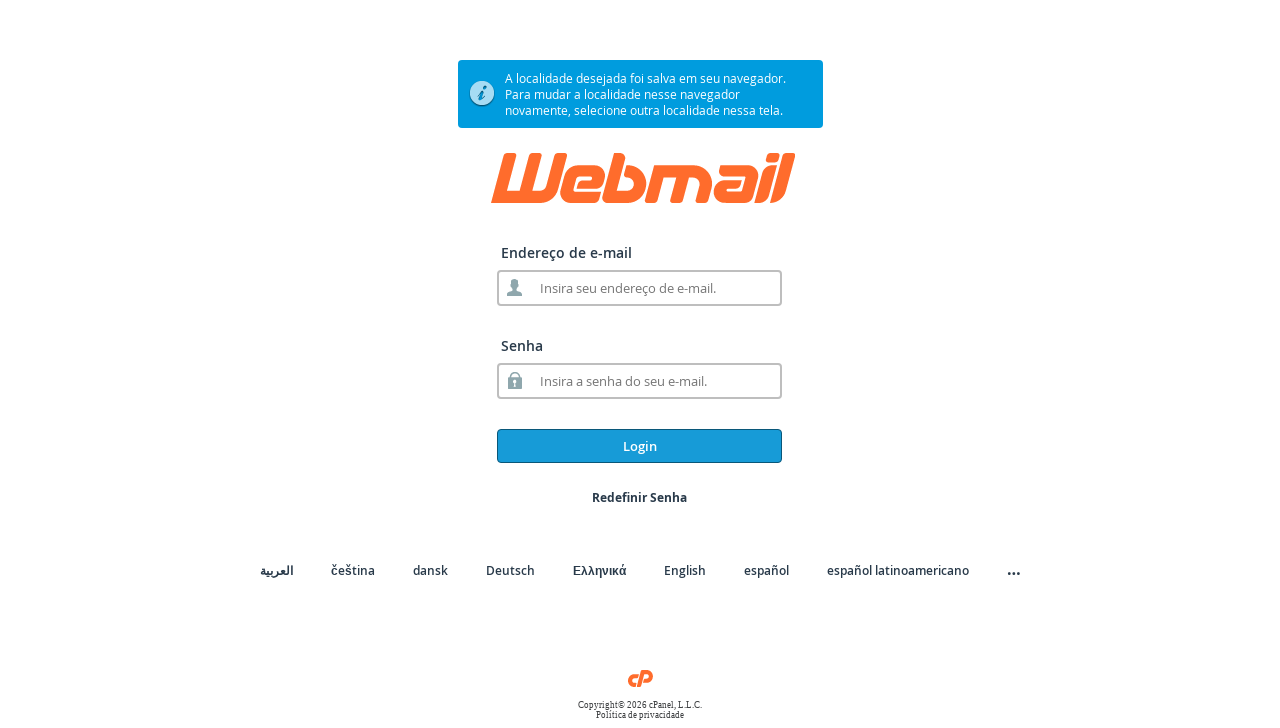

--- FILE ---
content_type: text/html; charset="utf-8"
request_url: https://webmail.sheriffdeputiesltd.com/?locale=pt_br
body_size: 12691
content:

<!DOCTYPE html>
<html lang="pt_br" dir="ltr">
<head>
    <meta http-equiv="Content-Type" content="text/html; charset=utf-8" />
    <meta name="viewport" content="width=device-width, initial-scale=1.0, maximum-scale=1.0, user-scalable=1">
    <meta name="google" content="notranslate" />
    <meta name="apple-itunes-app" content="app-id=1188352635" />
    <title>Login no Webmail</title>
    <link rel="shortcut icon" href="[data-uri]" type="image/x-icon" />

    <!-- EXTERNAL CSS -->
    <link href="/cPanel_magic_revision_1648610195/unprotected/cpanel/fonts/open_sans/open_sans.min.css" rel="stylesheet" type="text/css" />
    <link href="/cPanel_magic_revision_1765149415/unprotected/cpanel/style_v2_optimized.css" rel="stylesheet" type="text/css" />

    <style type="text/css">
/*
  This css is included in the base template in case the css cannot be loaded because of access restrictions
  If this css is updated, please update securitypolicy_header.html.tmpl as well
*/
.copyright {
  background: url([data-uri]) no-repeat scroll center top transparent;
  background-size: 25px auto;
}
    </style>
    <!--[if IE 6]>
    <style type="text/css">
        img {
            behavior: url(/cPanel_magic_revision_1732576580/unprotected/cp_pngbehavior_login.htc);
        }
    </style>
    <![endif]-->

    <script>
    window.DOM = { get: function(id) { return document.getElementById(id) } };
    </script>
</head>
<body class="wm">




<!-- Do not remove msg_code as it is needed for automated testing - msg_code:[]  -->
<div id="login-wrapper" class="group has-pw-reset">
    <div class="wrapper">
    <div id="notify">
        <noscript>
            <div class="error-notice">
                <img src="/cPanel_magic_revision_1732575982/unprotected/cpanel/images/notice-error.png" alt="Error" align="left"/>
                JavaScript está desabilitado em seu navegador.
                Para Webmail funcionar adequadamente, você deve habilitar o JavaScript.
                Se você não ativar o JavaScript, alguns recursos em Webmail não funcionarão corretamente.
            </div>
            </noscript>
        
        
        <div id='login-status' class="error-notice" style="visibility: hidden">
            <div class="content-wrapper">
                <div id="login-detail">
                    <div id="login-status-icon-container"><span class='login-status-icon'></span></div>
                    <div id="login-status-message">Você saiu.</div>
                </div>
            </div>
        </div>
        <div id="IE-warning" class="warn-notice IE-warning-hide" style="display: none">
            <div class="content-wrapper">
                <div id="IE-warning-detail">
                    <div id="IE-warning-icon-container"><span class="IE-warning-icon"></span></div>
                    <div id="IE-warning-message">The system has detected that you are using Internet Explorer 11. cPanel &amp; WHM no longer supports Internet Explorer 11. For more information, read the <a title="cPanel Blog" target="_blank" href="https://go.cpanel.net/ie11deprecation">cPanel Blog</a>.</div>
                </div>
            </div>
        </div>
    </div>

    <div style="display:none">
        <div id="locale-container" style="visibility:hidden">
            <div id="locale-inner-container">
                <div id="locale-header">
                    <div class="locale-head">Selecione uma localidade:</div>
                    <div class="close"><a href="javascript:void(0)" onclick="toggle_locales(false)">X Fechar</a></div>
                </div>
                <div id="locale-map">
                    <div class="scroller clear">
                        
                            <div class="locale-cell"><a href="?locale=ar">العربية</a></div>
                        
                            <div class="locale-cell"><a href="?locale=cs">čeština</a></div>
                        
                            <div class="locale-cell"><a href="?locale=da">dansk</a></div>
                        
                            <div class="locale-cell"><a href="?locale=de">Deutsch</a></div>
                        
                            <div class="locale-cell"><a href="?locale=el">Ελληνικά</a></div>
                        
                            <div class="locale-cell"><a href="?locale=en">English</a></div>
                        
                            <div class="locale-cell"><a href="?locale=es">español</a></div>
                        
                            <div class="locale-cell"><a href="?locale=es_419">español latinoamericano</a></div>
                        
                            <div class="locale-cell"><a href="?locale=es_es">español de España</a></div>
                        
                            <div class="locale-cell"><a href="?locale=fi">suomi</a></div>
                        
                            <div class="locale-cell"><a href="?locale=fil">Filipino</a></div>
                        
                            <div class="locale-cell"><a href="?locale=fr">français</a></div>
                        
                            <div class="locale-cell"><a href="?locale=he">עברית</a></div>
                        
                            <div class="locale-cell"><a href="?locale=hu">magyar</a></div>
                        
                            <div class="locale-cell"><a href="?locale=id">Bahasa Indonesia</a></div>
                        
                            <div class="locale-cell"><a href="?locale=it">italiano</a></div>
                        
                            <div class="locale-cell"><a href="?locale=ja">日本語</a></div>
                        
                            <div class="locale-cell"><a href="?locale=ko">한국어</a></div>
                        
                            <div class="locale-cell"><a href="?locale=ms">Bahasa Melayu</a></div>
                        
                            <div class="locale-cell"><a href="?locale=nb">norsk bokmål</a></div>
                        
                            <div class="locale-cell"><a href="?locale=nl">Nederlands</a></div>
                        
                            <div class="locale-cell"><a href="?locale=pl">polski</a></div>
                        
                            <div class="locale-cell"><a href="?locale=pt">português</a></div>
                        
                            <div class="locale-cell"><a href="?locale=ro">română</a></div>
                        
                            <div class="locale-cell"><a href="?locale=ru">русский</a></div>
                        
                            <div class="locale-cell"><a href="?locale=sv">svenska</a></div>
                        
                            <div class="locale-cell"><a href="?locale=th">ไทย</a></div>
                        
                            <div class="locale-cell"><a href="?locale=tr">Türkçe</a></div>
                        
                            <div class="locale-cell"><a href="?locale=uk">українська</a></div>
                        
                            <div class="locale-cell"><a href="?locale=vi">Tiếng Việt</a></div>
                        
                            <div class="locale-cell"><a href="?locale=zh">中文</a></div>
                        
                            <div class="locale-cell"><a href="?locale=zh_tw">中文（台湾）</a></div>
                        
                            <div class="locale-cell"><a href="?locale=pt_br">português do Brasil</a></div>
                        
                    </div>
                </div>
            </div>
        </div>
    </div>
    <div id="content-container">
        <div id="login-container">

            <div id="login-sub-container">
                    <div id="login-sub-header">
                        
                        <img class="main-logo" src="/cPanel_magic_revision_1732575982/unprotected/cpanel/images/webmail-logo.svg" alt="logo" />
                        
                    </div>
                    <div id="login-sub"
                                                >
                        <div id="clickthrough_form" style="visibility:hidden">
                            <form action="javascript:void(0)">
                                <div class="notices"></div>
                                <button type="submit" class="clickthrough-cont-btn">Continuar</button>
                            </form>
                        </div>
                        <div id="forms">
                            <form novalidate id="login_form" action="/login/" method="post" style="visibility:">
                                <div class="input-req-login"><label for="user">Endereço de e-mail</label></div>
                                <div class="input-field-login icon username-container">
                                    <input name="user" id="user" autofocus="autofocus" value="" placeholder="Insira seu endereço de e-mail." class="std_textbox" type="text"  tabindex="1" data-testid="user" required>
                                </div>
                                <div class="input-req-login login-password-field-label"><label for="pass">Senha</label></div>
                                <div class="input-field-login icon password-container">
                                    <input name="pass" id="pass" placeholder="Insira a senha do seu e-mail." class="std_textbox" type="password" tabindex="2"  data-testid="pass" required>
                                </div>
                                <div class="controls">
                                    <div class="login-btn">
                                        <button name="login" type="submit" id="login_submit" tabindex="3" data-testid="login_submit">Login</button>
                                    </div>

                                                                            <div class="reset-pw">
                                            <a href="/resetpass?start=1" id="reset_password">Redefinir Senha
                                            </a>
                                        </div>
                                                                    </div>
                                <div class="clear" id="push"></div>
                            </form>
                        <!--CLOSE forms -->
                        </div>
                    <!--CLOSE login-sub -->
                    </div>
                    

                                    <!--CLOSE wrapper -->
                </div>
            <!--CLOSE login-sub-container -->
            </div>
        <!--CLOSE login-container -->
        </div>
        
                <div id="locale-footer">
            <div class="locale-container">
                <noscript>
                    <form method="get" action=".">
                        <select name="locale">
                            <option value="">Alterar idioma</option>
                            <option value='ar'>العربية</option><option value='cs'>čeština</option><option value='da'>dansk</option><option value='de'>Deutsch</option><option value='el'>Ελληνικά</option><option value='en'>English</option><option value='es'>español</option><option value='es_419'>español latinoamericano</option><option value='es_es'>español de España</option><option value='fi'>suomi</option><option value='fil'>Filipino</option><option value='fr'>français</option><option value='he'>עברית</option><option value='hu'>magyar</option><option value='id'>Bahasa Indonesia</option><option value='it'>italiano</option><option value='ja'>日本語</option><option value='ko'>한국어</option><option value='ms'>Bahasa Melayu</option><option value='nb'>norsk bokmål</option><option value='nl'>Nederlands</option><option value='pl'>polski</option><option value='pt'>português</option><option value='ro'>română</option><option value='ru'>русский</option><option value='sv'>svenska</option><option value='th'>ไทย</option><option value='tr'>Türkçe</option><option value='uk'>українська</option><option value='vi'>Tiếng Việt</option><option value='zh'>中文</option><option value='zh_tw'>中文（台湾）</option><option value='pt_br'>português do Brasil</option>                        </select>
                        <button style="margin-left: 10px" type="submit">Troca</button>
                    </form>
                    <style type="text/css">#mobilelocalemenu, #locales_list {display:none}</style>
                </noscript>
                <ul id="locales_list">
                    
                        
                        <li><a href="/?locale=ar">العربية</a></li>
                    
                        
                        <li><a href="/?locale=cs">čeština</a></li>
                    
                        
                        <li><a href="/?locale=da">dansk</a></li>
                    
                        
                        <li><a href="/?locale=de">Deutsch</a></li>
                    
                        
                        <li><a href="/?locale=el">Ελληνικά</a></li>
                    
                        
                        <li><a href="/?locale=en">English</a></li>
                    
                        
                        <li><a href="/?locale=es">español</a></li>
                    
                        
                        <li><a href="/?locale=es_419">español&nbsp;latinoamericano</a></li>
                    
                        
					
                        <li><a href="javascript:void(0)" id="morelocale" onclick="toggle_locales(true)" title="Mais localidades">…</a></li>
                    
                </ul>
                <div id="mobilelocalemenu">Selecione uma localidade:
                    <a href="javascript:void(0)" onclick="toggle_locales(true)" title="Alterar idioma">português do Brasil</a>
                </div>
            </div>
        </div>
    </div>
<!--Close login-wrapper -->
</div>
<script>
    var MESSAGES = {"network_error":"Ocorreu um erro durante sua solicitação de login. Tente novamente. Se essa condição persistir, entre em contato com o provedor de serviço de rede.","no_username":"Você deve especificar um nome de usuário para efetuar login.","authenticating":"Autenticando…","invalid_login":"O login está inválido.","success":"Login feito com êxito. Redirecionando…","read_below":"Leia as informações importantes abaixo.","internal_error":"Ocorreu um erro interno. Se essa condição persistir, entre em contato com o administrador do sistema.","session_locale":"A localidade desejada foi salva em seu navegador. Para mudar a localidade nesse navegador novamente, selecione outra localidade nessa tela.","temp_domain":"You cannot use the Webmail feature for an account that uses a temporary domain.","ajax_timeout":"A conexão expirou. Tente novamente."};

    window.IS_LOGOUT = false;


//login.js
"use strict";var FADE_DURATION=.45;var FADE_DELAY=20;var AJAX_TIMEOUT=3e4;var LOCALE_FADES=[];var HAS_CSS_OPACITY="opacity"in document.body.style;var login_form=DOM.get("login_form");var login_username_el=DOM.get("user");var login_password_el=DOM.get("pass");var login_submit_el=DOM.get("login_submit");window.get_goto=function(appOrUri){let queryStr=window.location.search;queryStr=queryStr.substr(1);let exploded=queryStr.split("&");exploded=exploded.flatMap((kv=>kv.split("=")));let ret="";let otherParams=[];for(let i=0;i<exploded.length;i++){if(exploded[i]==="goto_"+appOrUri){ret=exploded[++i];continue}otherParams.push(exploded[i]+"="+exploded[++i])}let alt=location.href.replace(location.origin,"");if(appOrUri==="uri"&&alt.length>1){alt=alt.substr(1);alt=alt.replace(new RegExp("^cpsess[0-9]+/"),"");alt=alt.replace(new RegExp("\\?.*$"),"");ret=alt}if(appOrUri==="uri"&&otherParams.length){ret=ret+"?"+otherParams.join("&")}if(ret.indexOf("webmaillogout.cgi")>=0){ret=""}return ret};window.goto_app=window.get_goto("app");window.goto_uri=window.get_goto("uri");var div_cache={"login-page":DOM.get("login-page")||false,"locale-container":DOM.get("locale-container")||false,"login-container":DOM.get("login-container")||false,"locale-footer":DOM.get("locale-footer")||false,"content-cell":DOM.get("content-container")||false,invalid:DOM.get("invalid")||false};var content_cell=div_cache["content-cell"];if(div_cache["locale-footer"]){div_cache["locale-footer"].style.display="block"}var reset_form=DOM.get("reset_form");var set_opacity;if(HAS_CSS_OPACITY){set_opacity=function setOpacity(el,opacity){el.style.opacity=opacity}}else{var filter_regex=/(DXImageTransform\.Microsoft\.Alpha\()[^)]*\)/;set_opacity=function setOpacity(el,opacity){var filter_text=el.currentStyle.filter;if(!filter_text){el.style.filter="progid:DXImageTransform.Microsoft.Alpha(enabled=true)"}else if(!filter_regex.test(filter_text)){el.style.filter+=" progid:DXImageTransform.Microsoft.Alpha(enabled=true)"}else{var new_filter=filter_text.replace(filter_regex,"$1enabled=true)");if(new_filter!==filter_text){el.style.filter=new_filter}}try{el.filters.item("DXImageTransform.Microsoft.Alpha").opacity=opacity*100}catch(e){try{el.filters.item("alpha").opacity=opacity*100}catch(error){}}}}function toggle_locales(show_locales){while(LOCALE_FADES.length){clearInterval(LOCALE_FADES.shift())}var newly_shown=div_cache[show_locales?"locale-container":"login-container"];set_opacity(newly_shown,0);if(HAS_CSS_OPACITY){content_cell.replaceChild(newly_shown,content_cell.children[0])}else{var old=content_cell.children[0];content_cell.insertBefore(newly_shown,old);newly_shown.style.display="";old.style.display="none"}LOCALE_FADES.push(fade_in(newly_shown));LOCALE_FADES.push((show_locales?fade_out:fade_in)("locale-footer"))}function showIEBanner(){if(navigator.userAgent.indexOf("Trident")!==-1){var ieBannerDiv=document.getElementById("IE-warning");if(ieBannerDiv){ieBannerDiv.classList.remove("IE-warning-hide")}}}showIEBanner();function fade_in(el,duration,_fade_out_instead){el=div_cache[el]||DOM.get(el)||el;var style_obj=el.style;var interval;var cur_style=window.getComputedStyle?getComputedStyle(el,null):el.currentStyle;var visibility=cur_style.visibility;var start_opacity;if(el.offsetWidth&&visibility!=="hidden"){if(window.getComputedStyle){start_opacity=Number(cur_style.opacity)}else{try{start_opacity=el.filters.item("DXImageTransform.Microsoft.Alpha").opacity}catch(e){try{start_opacity=el.filters("alpha").opacity}catch(error){start_opacity=100}}start_opacity/=100}if(!start_opacity){start_opacity=0}}else{start_opacity=0;set_opacity(el,0)}if(_fade_out_instead&&start_opacity<.01){if(start_opacity){set_opacity(el,0)}return}if(!duration){duration=FADE_DURATION}var duration_ms=duration*1e3;var start=new Date;var end;if(_fade_out_instead){end=duration_ms+start.getTime()}else{style_obj.visibility="visible"}var fader=function(){var opacity;if(_fade_out_instead){opacity=start_opacity*(end-new Date)/duration_ms;if(opacity<=0){opacity=0;clearInterval(interval);style_obj.visibility="hidden"}}else{opacity=start_opacity+(1-start_opacity)*(new Date-start)/duration_ms;if(opacity>=1){opacity=1;clearInterval(interval)}}set_opacity(el,opacity)};fader();interval=setInterval(fader,FADE_DELAY);return interval}function fade_out(el,timeout){return fade_in(el,timeout,true)}function AjaxObject(url,callbackFunction){this._url=url;this._callback=callbackFunction||function(){}}AjaxObject.prototype.updating=false;AjaxObject.prototype.abort=function(){if(this.updating){this.AJAX.abort();delete this.AJAX}};AjaxObject.prototype.update=function(passData,postMethod){if(this.AJAX){return false}var ajax=null;if(window.XMLHttpRequest){ajax=new XMLHttpRequest}else if(window.ActiveXObject){ajax=new window.ActiveXObject("Microsoft.XMLHTTP")}else{return false}var timeout;var that=this;ajax.onreadystatechange=function(){if(ajax.readyState==4){clearTimeout(timeout);that.updating=false;that._callback(ajax);delete that.AJAX}};try{var uri;timeout=setTimeout((function(){that.abort();show_status(MESSAGES.ajax_timeout,"error")}),AJAX_TIMEOUT);if(/post/i.test(postMethod)){uri=this._url+"?login_only=1";ajax.open("POST",uri,true);ajax.setRequestHeader("Content-type","application/x-www-form-urlencoded");ajax.send(passData)}else{uri=this._url+"?"+passData+"&timestamp="+(new Date).getTime();ajax.open("GET",uri,true);ajax.send(null)}this.AJAX=ajax;this.updating=true}catch(e){login_form.submit()}return true};var _text_content="textContent"in document.body?"textContent":"innerText";function _process_parsed_login_success(result){var final_uri;var login_url_regex=/^\/(?:logout|login|openid_connect_callback)\/?/;if(result.redirect&&!login_url_regex.test(result.redirect)){final_uri=result.redirect}var location_obj_to_redirect;if(/^(?:\/cpsess[^/]+)\/$/.test(final_uri)){location_obj_to_redirect=top.location}else{if(result.security_token&&top!==window){for(var f=0;f<top.frames.length;f++){if(top.frames[f]!==window){var href=top.frames[f].location.href.replace(/\/cpsess[.\d]+/,result.security_token);top.frames[f].location.href=href}}}location_obj_to_redirect=location}var redirector=function(){location_obj_to_redirect.href=final_uri+location.hash};if(result.notices&&result.notices.length){show_status(MESSAGES.read_below,"warn");var click_form=DOM.get("clickthrough_form");var container=click_form.querySelector(".notices");for(var n=0;n<result.notices.length;n++){var new_p=document.createElement("p");new_p.textContent=result.notices[n].content;container.appendChild(new_p)}click_form.onsubmit=redirector;fade_out(login_form);fade_in(click_form)}else{show_status(MESSAGES.success,"success");fade_out("content-container",FADE_DURATION/2);redirector()}}var login_button={button:login_submit_el,_suppressed_disabled:null,suppress:function(){if(this._suppressed_disabled===null){this._suppressed_disabled=this.button.disabled;this.button.disabled=true}},release:function(){if(this._suppressed_disabled!==null){this.button.disabled=this._suppressed_disabled;this._suppressed_disabled=null}},queue_disabled:function(state){if(this._suppressed_disabled===null){this.button.disabled=state}else{this._suppressed_disabled=state}}};function login_results(ajax_obj){var result;try{result=JSON.parse(ajax_obj&&ajax_obj.responseText)}catch(e){result=null}var response_status=ajax_obj.status;if(response_status===200){if(result){if(result.session){window.SubmitPost.submit(result.redirect,{session:result.session,goto_uri:result.goto_uri})}else{_process_parsed_login_success(result)}}else{login_form.submit()}return}else{if(parseInt(response_status/100,10)===4){var msg_code=result&&result.message;show_status(MESSAGES[msg_code||"invalid_login"]||MESSAGES.invalid_login,"error");set_status_timeout()}else{show_status(MESSAGES.network_error,"error")}document.body.classList.remove("logging-in");login_button.release();return}}var level_classes={info:"info-notice",error:"error-notice",success:"success-notice",warn:"warn-notice"};var levels_regex="";Object.keys(level_classes).forEach((function(lv){levels_regex+="|"+level_classes[lv]}));levels_regex=new RegExp("\\b(?:"+levels_regex.slice(1)+")\\b");function show_status(message,level){DOM.get("login-status-message")[_text_content]=message;var container=DOM.get("login-status");var this_class=level&&level_classes[level]||level_classes.info;var el_class=container.className.replace(levels_regex,this_class);container.className=el_class;fade_in(container);reset_status_timeout()}var STATUS_TIMEOUT=null;function reset_status_timeout(){clearTimeout(STATUS_TIMEOUT);STATUS_TIMEOUT=null}function set_status_timeout(delay){STATUS_TIMEOUT=setTimeout((function(){fade_out("login-status")}),delay||8e3)}var LOGIN_SUBMIT_OK=true;document.body.onkeyup=function(){LOGIN_SUBMIT_OK=true};document.body.onmousedown=function(){LOGIN_SUBMIT_OK=true};function do_login(){if(LOGIN_SUBMIT_OK){LOGIN_SUBMIT_OK=false;if(login_username_el.value.length===0){show_status(MESSAGES.no_username,"error");return false}document.body.classList.add("logging-in");login_button.suppress();show_status(MESSAGES.authenticating,"info");var goto_app_query=window.goto_app&&window.goto_app.value?"&goto_app="+encodeURIComponent(window.goto_app.value):"";var goto_uri_query=window.goto_uri?"&goto_uri="+encodeURIComponent(window.goto_uri):"";var ajax_login=new AjaxObject(login_form.action,login_results);ajax_login.update("user="+encodeURIComponent(login_username_el.value)+"&pass="+encodeURIComponent(login_password_el.value)+goto_app_query+goto_uri_query,"POST")}return false}function show_login(){var select_user_form=document.getElementById("select_user_form");select_user_form.style.display="none";var login_form=document.getElementById("login_form");login_form.style.visibility="";var select_users_option_block=document.getElementById("select_users_option_block");select_users_option_block.style.display="block";var login_sub=document.getElementById("login-sub");login_sub.style.display="block"}function show_select_user(){var login_form=document.getElementById("login_form");login_form.style.visibility="hidden";var select_users_option_block=document.getElementById("select_users_option_block");select_users_option_block.style.display="none";var select_user_form=document.getElementById("select_user_form");select_user_form.style.display="block";var login_sub=document.getElementById("login-sub");login_sub.style.display="none"}if(!window.JSON){login_button.suppress();var new_script=document.createElement("script");new_script.onreadystatechange=function(){if(this.readyState==="loaded"||this.readyState==="complete"){this.onreadystatechange=null;window.JSON={parse:window.jsonParse};window.jsonParse=undefined;login_button.release()}};new_script.src="/unprotected/json-minified.js";document.getElementsByTagName("head")[0].appendChild(new_script)}try{login_form.onsubmit=do_login;set_opacity(DOM.get("login-wrapper"),0);LOCALE_FADES.push(fade_in("login-wrapper"));var preload=document.createElement("div");preload.id="preload_images";document.body.insertBefore(preload,document.body.firstChild);if(window.IS_LOGOUT){set_status_timeout(1e4)}else if(/(?:\?|&)locale=[^&]/.test(location.search)){show_status(MESSAGES.session_locale)}setTimeout((function(){login_username_el.focus()}),100)}catch(e){if(window.console){console.warn(e)}}

//submit_post.js
(function(context){"use strict";var DOC=context.document;function _wrongType(name,value){throw new Error("“"+name+"” must be a string, number, or array, not "+value)}var scalarTypeIsOk={number:true,string:true};function submit(url,args){var myform=DOC.createElement("form");myform.method="POST";myform.action=url;myform.style.display="none";Object.keys(args).forEach((function(name){var values;if("object"===typeof args[name]){if(args[name]instanceof Array){values=args[name]}else{_wrongType(name,args[name])}}else if(scalarTypeIsOk[typeof args[name]]){values=[args[name]]}else{_wrongType(name,args[name])}values.forEach((function(val){var myvar=DOC.createElement("input");myvar.type="hidden";myvar.name=name;myvar.value=val;myform.appendChild(myvar)}))}));DOC.documentElement.appendChild(myform);myform.submit();DOC.documentElement.removeChild(myform)}context.SubmitPost={submit:submit}})(window);

//jstz.min.js
/*! jstz - v1.0.4 - 2012-12-18 */
(function(e){var t=function(){"use strict";var e="s",n=function(e){var t=-e.getTimezoneOffset();return t!==null?t:0},r=function(e,t,n){var r=new Date;return e!==undefined&&r.setFullYear(e),r.setDate(n),r.setMonth(t),r},i=function(e){return n(r(e,0,2))},s=function(e){return n(r(e,5,2))},o=function(e){var t=e.getMonth()>7?s(e.getFullYear()):i(e.getFullYear()),r=n(e);return t-r!==0},u=function(){var t=i(),n=s(),r=i()-s();return r<0?t+",1":r>0?n+",1,"+e:t+",0"},a=function(){var e=u();return new t.TimeZone(t.olson.timezones[e])},f=function(e){var t=new Date(2010,6,15,1,0,0,0),n={"America/Denver":new Date(2011,2,13,3,0,0,0),"America/Mazatlan":new Date(2011,3,3,3,0,0,0),"America/Chicago":new Date(2011,2,13,3,0,0,0),"America/Mexico_City":new Date(2011,3,3,3,0,0,0),"America/Asuncion":new Date(2012,9,7,3,0,0,0),"America/Santiago":new Date(2012,9,3,3,0,0,0),"America/Campo_Grande":new Date(2012,9,21,5,0,0,0),"America/Montevideo":new Date(2011,9,2,3,0,0,0),"America/Sao_Paulo":new Date(2011,9,16,5,0,0,0),"America/Los_Angeles":new Date(2011,2,13,8,0,0,0),"America/Santa_Isabel":new Date(2011,3,5,8,0,0,0),"America/Havana":new Date(2012,2,10,2,0,0,0),"America/New_York":new Date(2012,2,10,7,0,0,0),"Asia/Beirut":new Date(2011,2,27,1,0,0,0),"Europe/Helsinki":new Date(2011,2,27,4,0,0,0),"Europe/Istanbul":new Date(2011,2,28,5,0,0,0),"Asia/Damascus":new Date(2011,3,1,2,0,0,0),"Asia/Jerusalem":new Date(2011,3,1,6,0,0,0),"Asia/Gaza":new Date(2009,2,28,0,30,0,0),"Africa/Cairo":new Date(2009,3,25,0,30,0,0),"Pacific/Auckland":new Date(2011,8,26,7,0,0,0),"Pacific/Fiji":new Date(2010,11,29,23,0,0,0),"America/Halifax":new Date(2011,2,13,6,0,0,0),"America/Goose_Bay":new Date(2011,2,13,2,1,0,0),"America/Miquelon":new Date(2011,2,13,5,0,0,0),"America/Godthab":new Date(2011,2,27,1,0,0,0),"Europe/Moscow":t,"Asia/Yekaterinburg":t,"Asia/Omsk":t,"Asia/Krasnoyarsk":t,"Asia/Irkutsk":t,"Asia/Yakutsk":t,"Asia/Vladivostok":t,"Asia/Kamchatka":t,"Europe/Minsk":t,"Australia/Perth":new Date(2008,10,1,1,0,0,0)};return n[e]};return{determine:a,date_is_dst:o,dst_start_for:f}}();t.TimeZone=function(e){"use strict";var n={"America/Denver":["America/Denver","America/Mazatlan"],"America/Chicago":["America/Chicago","America/Mexico_City"],"America/Santiago":["America/Santiago","America/Asuncion","America/Campo_Grande"],"America/Montevideo":["America/Montevideo","America/Sao_Paulo"],"Asia/Beirut":["Asia/Beirut","Europe/Helsinki","Europe/Istanbul","Asia/Damascus","Asia/Jerusalem","Asia/Gaza"],"Pacific/Auckland":["Pacific/Auckland","Pacific/Fiji"],"America/Los_Angeles":["America/Los_Angeles","America/Santa_Isabel"],"America/New_York":["America/Havana","America/New_York"],"America/Halifax":["America/Goose_Bay","America/Halifax"],"America/Godthab":["America/Miquelon","America/Godthab"],"Asia/Dubai":["Europe/Moscow"],"Asia/Dhaka":["Asia/Yekaterinburg"],"Asia/Jakarta":["Asia/Omsk"],"Asia/Shanghai":["Asia/Krasnoyarsk","Australia/Perth"],"Asia/Tokyo":["Asia/Irkutsk"],"Australia/Brisbane":["Asia/Yakutsk"],"Pacific/Noumea":["Asia/Vladivostok"],"Pacific/Tarawa":["Asia/Kamchatka"],"Africa/Johannesburg":["Asia/Gaza","Africa/Cairo"],"Asia/Baghdad":["Europe/Minsk"]},r=e,i=function(){var e=n[r],i=e.length,s=0,o=e[0];for(;s<i;s+=1){o=e[s];if(t.date_is_dst(t.dst_start_for(o))){r=o;return}}},s=function(){return typeof n[r]!="undefined"};return s()&&i(),{name:function(){return r}}},t.olson={},t.olson.timezones={"-720,0":"Etc/GMT+12","-660,0":"Pacific/Pago_Pago","-600,1":"America/Adak","-600,0":"Pacific/Honolulu","-570,0":"Pacific/Marquesas","-540,0":"Pacific/Gambier","-540,1":"America/Anchorage","-480,1":"America/Los_Angeles","-480,0":"Pacific/Pitcairn","-420,0":"America/Phoenix","-420,1":"America/Denver","-360,0":"America/Guatemala","-360,1":"America/Chicago","-360,1,s":"Pacific/Easter","-300,0":"America/Bogota","-300,1":"America/New_York","-270,0":"America/Caracas","-240,1":"America/Halifax","-240,0":"America/Santo_Domingo","-240,1,s":"America/Santiago","-210,1":"America/St_Johns","-180,1":"America/Godthab","-180,0":"America/Argentina/Buenos_Aires","-180,1,s":"America/Montevideo","-120,0":"Etc/GMT+2","-120,1":"Etc/GMT+2","-60,1":"Atlantic/Azores","-60,0":"Atlantic/Cape_Verde","0,0":"Etc/UTC","0,1":"Europe/London","60,1":"Europe/Berlin","60,0":"Africa/Lagos","60,1,s":"Africa/Windhoek","120,1":"Asia/Beirut","120,0":"Africa/Johannesburg","180,0":"Asia/Baghdad","180,1":"Europe/Moscow","210,1":"Asia/Tehran","240,0":"Asia/Dubai","240,1":"Asia/Baku","270,0":"Asia/Kabul","300,1":"Asia/Yekaterinburg","300,0":"Asia/Karachi","330,0":"Asia/Kolkata","345,0":"Asia/Kathmandu","360,0":"Asia/Dhaka","360,1":"Asia/Omsk","390,0":"Asia/Rangoon","420,1":"Asia/Krasnoyarsk","420,0":"Asia/Jakarta","480,0":"Asia/Shanghai","480,1":"Asia/Irkutsk","525,0":"Australia/Eucla","525,1,s":"Australia/Eucla","540,1":"Asia/Yakutsk","540,0":"Asia/Tokyo","570,0":"Australia/Darwin","570,1,s":"Australia/Adelaide","600,0":"Australia/Brisbane","600,1":"Asia/Vladivostok","600,1,s":"Australia/Sydney","630,1,s":"Australia/Lord_Howe","660,1":"Asia/Kamchatka","660,0":"Pacific/Noumea","690,0":"Pacific/Norfolk","720,1,s":"Pacific/Auckland","720,0":"Pacific/Tarawa","765,1,s":"Pacific/Chatham","780,0":"Pacific/Tongatapu","780,1,s":"Pacific/Apia","840,0":"Pacific/Kiritimati"},typeof exports!="undefined"?exports.jstz=t:e.jstz=t})(this);
//cptimezone_optimized.js
(function(window){"use strict";var JSTZ_RELATIVE_PATH="sharedjs/jstz.min.js";var TIMEZONE_COOKIE="timezone";var COOKIE_TIMEZONE_MISMATCH_CLASS="if-timezone-cookie-needs-update";var DETECTED_TZ_CLASS="detected-timezone";var SHOWN_CLASS="shown";function _get_cookie(sKey){return decodeURIComponent(document.cookie.replace(new RegExp("(?:(?:^|.*;)\\s*"+encodeURIComponent(sKey).replace(/[\-\.\+\*]/g,"\\$&")+"\\s*\\=\\s*([^;]*).*$)|^.*$"),"$1"))||null}function _detect_timezone(){return window.jstz.determine().name()}function reset_timezone_and_reload(){return reset_timezone(location.reload.bind(location))}function _set_cookie(callback){document.cookie=TIMEZONE_COOKIE+"="+_detect_timezone()+"; path=/; secure";if(callback){callback()}}function set_timezone_if_unset(on_success){return!_get_cookie(TIMEZONE_COOKIE)&&reset_timezone(on_success)}function reset_timezone(on_success){_set_cookie(on_success);return true}function set_timezone_and_reload_if_unset(){return set_timezone_if_unset(location.reload.bind(location))}function show_cookie_timezone_mismatch_nodes(){var detected_tz=_detect_timezone();if(detected_tz!==_get_cookie(TIMEZONE_COOKIE)){var detected_nodes=document.querySelectorAll("."+DETECTED_TZ_CLASS);[].forEach.call(detected_nodes,(function(n){n.textContent=detected_tz}));var show_nodes=document.querySelectorAll("."+COOKIE_TIMEZONE_MISMATCH_CLASS);[].forEach.call(show_nodes,(function(n){n.className+=" "+SHOWN_CLASS}))}}window.CPTimezone={show_cookie_timezone_mismatch_nodes:show_cookie_timezone_mismatch_nodes,reset_timezone_and_reload:reset_timezone_and_reload,reset_timezone:reset_timezone,set_timezone_and_reload_if_unset:set_timezone_and_reload_if_unset}})(window);


CPTimezone.reset_timezone();
</script>

<style>
    @media (min-width: 481px) {
        #select_user_form {
            width: px;
        }
    }
</style>
    <div class="copyright">Copyright© 2026 cPanel, L.L.C.
    <br /><a href="https://go.cpanel.net/privacy" target="_blank">Política de privacidade</a></div>

</body>

</html>
